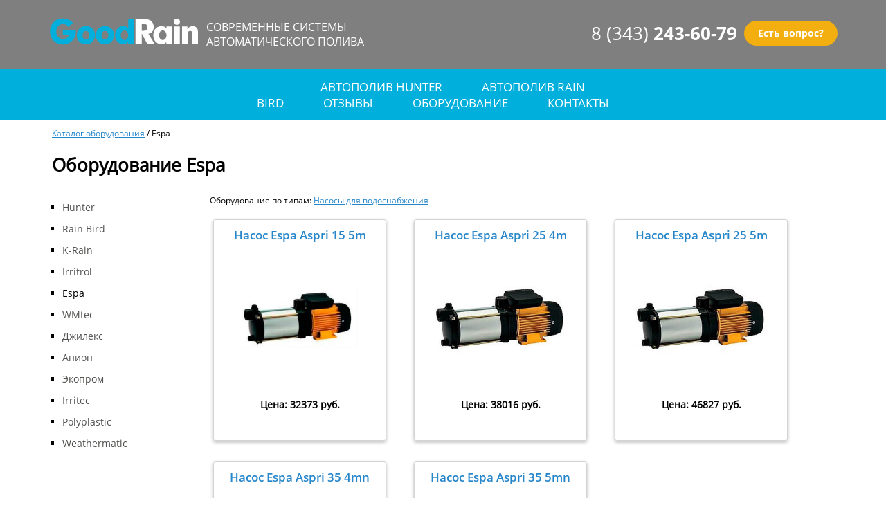

--- FILE ---
content_type: text/html;charset=utf-8
request_url: http://ekaterinburg.avto-poliv.net/catalog/brand/espa
body_size: 13825
content:
<!DOCTYPE html>
<html>
<head>
<script>var yaParams = {ip_adress: "3.142.186.63" };</script><script>
  (function(i,s,o,g,r,a,m){i['GoogleAnalyticsObject']=r;i[r]=i[r]||function(){
  (i[r].q=i[r].q||[]).push(arguments)},i[r].l=1*new Date();a=s.createElement(o),
  m=s.getElementsByTagName(o)[0];a.async=1;a.src=g;m.parentNode.insertBefore(a,m)
  })(window,document,'script','//www.google-analytics.com/analytics.js','ga');
  ga('create', 'UA-58949007-1', 'auto');
  ga('send', 'pageview');
</script>
<link rel="icon" type="image/ico" href="/favicon.ico">	
<meta charset="utf-8">
<meta http-equiv="Content-Type" content="text/html; charset=UTF-8" />
<title>Оборудование Espa - цена</title>
<meta http-equiv="X-UA-Compatible" content="IE=edge,chrome=1" />
<meta name="format-detection" content="telephone=no">
<meta name="polivstudio" content="avto-poliv.net" />
<meta name="viewport" content="width=device-width, initial-scale=1.0">
<meta name="description" content="Нужен Espa? Весь товар в наличии. Выбирайте!"/>
<meta name="keywords" content="автополив система Espa автоматический полив оборудование"/>
<link rel='stylesheet' type='text/css' href='/template/default/style/fonts.css' /><link rel='stylesheet' type='text/css' href='/template/default/style/style.css' /></head>
<body>
<!-- Yandex.Metrika counter -->
<script type="text/javascript" >
    (function (d, w, c) {
        (w[c] = w[c] || []).push(function() {
            try {
                w.yaCounter49772533 = new Ya.Metrika2({
                    id:49772533,
                    clickmap:true,
                    trackLinks:true,
                    accurateTrackBounce:true,
                    webvisor:true
                });
            } catch(e) { }
        });

        var n = d.getElementsByTagName("script")[0],
            s = d.createElement("script"),
            f = function () { n.parentNode.insertBefore(s, n); };
        s.type = "text/javascript";
        s.async = true;
        s.src = "https://mc.yandex.ru/metrika/tag.js";

        if (w.opera == "[object Opera]") {
            d.addEventListener("DOMContentLoaded", f, false);
        } else { f(); }
    })(document, window, "yandex_metrika_callbacks2");
</script>
<noscript><div><img src="https://mc.yandex.ru/watch/49772533" style="position:absolute; left:-9999px;" alt="" /></div></noscript>
<!-- /Yandex.Metrika counter -->
<header style="background-image: url('/images/top_background.jpg')"><section class="shadow">
<div class="headback">
<div class="logo">
<div class="graficlogo">
<a href="/" title="Система автополива"><img src="/images/logo.png" alt="Система автополива" /></a></div>
<div class="graficslog"><p>современные системы</p>
<p>автоматического полива</p></div>
</div>
<div class="phone">
<div class="telnum"><a href="tel:+73432436079">8 (343) <span>243-60-79</span></a></div>
<div class="telbutton"><a onclick="document.getElementById('popup1').style.display='block'">Есть вопрос?</a></div>
</div>
</div>
</section></header>
<main>
<section class="menu art">
<div class="menu_nav close" id="menu">
<div class="menu_call">
<div id="menu_opener">
<span>☰</span> меню
</div>
</div>
<ul>
<li><a href='/page/category/avtopoliv-hunter'>Автополив Hunter</a></li><li><a href='/page/category/avtopoliv-rainbird'>Автополив Rain Bird</a></li><li><a href='/videootzyvy'>отзывы</a></li><li><a href='/catalogue'>оборудование</a></li><li><a href='/page/category/contacty'>контакты</a></li></ul>
</div>
</section>
<section class="catalog" itemscope itemtype="http://schema.org/ItemList">
<div class="hk"><a href='/catalogue'>Каталог оборудования</a> /
							<span>Espa</span></div><h1 itemprop="name">
Оборудование Espa</h1>
<div class="catalog_sections">
<div class="sec1 close" id="items">
<div class="items_call">
<div id="items_opener">
▼ <span>Каталог товаров</span>
</div>
</div>
<ul>
<li><a href='/catalog/brand/hunter'>Hunter</a></li><li><a href='/catalog/brand/rain-bird'>Rain Bird</a></li><li><a href='/catalog/brand/k-rain'>K-Rain</a></li><li><a href='/catalog/brand/irritrol'>Irritrol</a></li><li>Espa</li><li><a href='/catalog/brand/wmtec'>WMtec</a></li><li><a href='/catalog/brand/jeelex'>Джилекс</a></li><li><a href='/catalog/brand/anion'>Анион</a></li><li><a href='/catalog/brand/ecoprom'>Экопром</a></li><li><a href='/catalog/brand/irritec'>Irritec</a></li><li><a href='/catalog/brand/polyplastic'>Polyplastic</a></li><li><a href='/catalog/brand/weathermatic'>Weathermatic</a></li></ul>
</div>
<div class="sec2" itemprop="itemListOrder" content="http://schema.org/ItemListOrderDescending">
<div class="brand">Оборудование по типам:  <a href='/catalog/brand/espa/type/nasosy'>Насосы для водоснабжения</a></div><div class="catalog_cat">
<div class='cat1' itemprop='itemListElement' itemscope itemtype='http://schema.org/Product'>
						<a href='/tovar/id/espa-aspri-15-5m' itemprop='url'><p><span itemprop='name'>Насос Espa Aspri 15 5m</span></p>
						<img src='/images/espa-aspri-15-5-m.jpg' alt='Насос Espa Aspri 15 5m цена в Екатеринбурге' width='100px' itemprop='image' /></a>
						<div itemprop='offers' itemscope itemtype='http://schema.org/Offer'><span itemprop='price'>Цена: 32373 руб.</span></div>
							</div><div class='cat1' itemprop='itemListElement' itemscope itemtype='http://schema.org/Product'>
						<a href='/tovar/id/espa-aspri-25-4-m' itemprop='url'><p><span itemprop='name'>Насос Espa Aspri 25 4m</span></p>
						<img src='/images/espa-aspri-25-4-m.jpg' alt='Насос Espa Aspri 25 4m цена в Екатеринбурге' width='100px' itemprop='image' /></a>
						<div itemprop='offers' itemscope itemtype='http://schema.org/Offer'><span itemprop='price'>Цена: 38016 руб.</span></div>
							</div><div class='cat1' itemprop='itemListElement' itemscope itemtype='http://schema.org/Product'>
						<a href='/tovar/id/espa-aspri-25-5m' itemprop='url'><p><span itemprop='name'>Насос Espa Aspri 25 5m</span></p>
						<img src='/images/nasos-espa-aspri-25-5-m.jpg' alt='Насос Espa Aspri 25 5m цена в Екатеринбурге' width='100px' itemprop='image' /></a>
						<div itemprop='offers' itemscope itemtype='http://schema.org/Offer'><span itemprop='price'>Цена: 46827 руб.</span></div>
							</div><div class='cat1' itemprop='itemListElement' itemscope itemtype='http://schema.org/Product'>
						<a href='/tovar/id/espa-aspri-35-4-mn' itemprop='url'><p><span itemprop='name'>Насос Espa Aspri 35 4mn</span></p>
						<img src='/images/espa-aspri-35-4mn.jpg' alt='Насос Espa Aspri 35 4mn цена в Екатеринбурге' width='100px' itemprop='image' /></a>
						<div itemprop='offers' itemscope itemtype='http://schema.org/Offer'><span itemprop='price'>Цена: 55242 руб.</span></div>
							</div><div class='cat1' itemprop='itemListElement' itemscope itemtype='http://schema.org/Product'>
						<a href='/tovar/id/espa-aspri-35-5-mn' itemprop='url'><p><span itemprop='name'>Насос Espa Aspri 35 5mn</span></p>
						<img src='/images/espa-aspri-35-5m.jpg' alt='Насос Espa Aspri 35 5mn цена в Екатеринбурге' width='100px' itemprop='image' /></a>
						<div itemprop='offers' itemscope itemtype='http://schema.org/Offer'><span itemprop='price'>Цена: 62172 руб.</span></div>
							</div></div>
</div>
</section>	
<div class="clear"></div><ul class="pager"></ul><div class="clear"></div>
        <div class="margin">
				<p>Espa</p>
				</div>							<div class="clear"></div>
							<div class="clear"></div><ul class="pager"></ul>						
<section class="service">
<div class="s1">
<a href="/page/category/oborudovanie-dlia-poliva">
          <div class="simg">
          <img src="/images/icon4.jpg">
          </div>
          <div class="stext">
          <p>продажа оборудования</p>
          </div>
          </a></div>
<div class="s2">
<a href="/page/category/proektirovaniye-avtopoliva">
          <div class="simg">
          <img src="/images/icon1.jpg">
          </div>
          <div class="stext">
          <p>проектирование систем полива</p>
          </div>
          </a></div>
<div class="s3">
<a href="/page/category/montazh-avtopoliva">
          <div class="simg">
          <img src="/images/icon2.jpg">
          </div>
          <div class="stext">
          <p>монтаж автополива</p>
          </div>
          </a></div>
<div class="s4">
<a href="/page/category/obsluzhivanie-sistem-avtopoliva">
          <div class="simg">
          <img src="/images/icon3.jpg">
          </div>
          <div class="stext">
          <p>сервисное обслуживание</p>
          </div>
          </a></div>
</section></main>
<footer>
<section class="forma_bottom">
<div class="forma_bottom_t1">Решили установить систему полива?</div>
<div class="forma_bottom_t2">Получите расчет стоимости уже сегодня!</div>
<div class="form_letter">
<form method='post' action="/mailsender.php" name="formname" target="_self">
						<div class="forms">
						<p>как к вам обращаться?</p>
						<input type="text" name="name" class="form_bottom" placeholder="">
						</div>
						
						<div class="forms">	
                        <p>укажите свою почту:</p>						
						<input type="text" name="phone" class="form_bottom" required placeholder="">
						</div>
						
						<div class="forms">
						<p>укажите свой телефон:</p>
						<input type="text" name="mailfrom" class="form_bottom" placeholder="">
						</div>
							
						<div class="forms">
						<p>расскажите немного о том, что нужно сделать:</p>
						<textarea name="message" style="resize: none" placeholder="" class="textform"></textarea>
						</div>
						
						<input type="hidden" style='display: none;' name='url' value='/'>
						
						<div class="buttons">
						<input type="submit" onclick="yaCounter28080516.reachGoal('seo'); return true;" class="footerbutton" value="Отправить">
						</div>
</form>
</div>
</section>
<section class="footer" itemscope itemtype="http://schema.org/Organization">
<div class="footer_cols">
<div class="footer_col1">
<ul>
<li><a href='/page/category/contacty'>контакты</a></li></ul>
</div>
<div class="footer_col2">
<p><span class="upper" itemprop="name">ООО "Гуд Рейн"</span></p>
<ul>
<li>ИНН: 7722343680</li>
<li>КПП: 772201001</li>
<li>ОГРН: 1157746973713</li>
</ul>
<p><span itemprop="email">e-mail: info@avto-poliv.net</span></p>
</div>
<div class="footer_col3" itemprop="address" itemscope itemtype="http://schema.org/PostalAddress">
<p><span class="upper">Наш телефон:</span></p>
<p><span id="tel" class="upper" itemprop="telephone">+7 (343) 243-60-79</span></p>
<p><span class="upper">Наш адрес:</span></p>
<p><span itemprop="streetAddress">Екатеринбурге, ул. Бисертская, д. 133</span></p>
</div>
</div>
</section>
<section id='popup1' class="formapopup">
<div class="form_popup">
    <form method='post' action="/mailsender.php" name="formname" target="_self">
    <div id="close">
	<p><a onclick="document.getElementById('popup1').style.display = 'none' " >x</a></p>
    </div>
                        <div class="forms_popup">
						<p>как к вам обращаться?</p>
						<input type="text" name="name" class="form_bottom" placeholder="">
						</div>
						
						<div class="forms_popup">	
                        <p>укажите свою почту:</p>						
						<input type="text" name="phone" class="form_bottom" required placeholder="">
						</div>
						
						<div class="forms_popup">
						<p>укажите свой телефон:</p>
						<input type="text" name="mailfrom" class="form_bottom" placeholder="">
						</div>
						
						<input style='display: none;' name='url' value='/catalog/brand/espa'>						
						<div class="buttons">
						<input type="submit" onclick="yaCounter28080516.reachGoal('seo'); return true;" class="footerbutton" value="Отправить">
						</div>
	
    </form>
	</div>
</section>
</footer>
<script type='text/javascript'  src='/template/default/JS/jquery.cookie.js' /></script><script type='text/javascript'  src='/template/default/JS/jquery.js' /></script><script type='text/javascript'  src='/template/default/JS/calc.js' /></script><script type='text/javascript'  src='/template/default/JS/menu.js' /></script><script type='text/javascript'  src='/template/default/JS/modal.js' /></script><!-- BEGIN JIVOSITE CODE {literal} -->
<script type='text/javascript'>
(function(){ var widget_id = 'odXKHknV52';var d=document;var w=window;function l(){
  var s = document.createElement('script'); s.type = 'text/javascript'; s.async = true;
  s.src = '//code.jivosite.com/script/widget/'+widget_id
    ; var ss = document.getElementsByTagName('script')[0]; ss.parentNode.insertBefore(s, ss);}
  if(d.readyState=='complete'){l();}else{if(w.attachEvent){w.attachEvent('onload',l);}
  else{w.addEventListener('load',l,false);}}})();
</script>
<!-- {/literal} END JIVOSITE CODE -->
</body>
</html>

--- FILE ---
content_type: text/css
request_url: http://ekaterinburg.avto-poliv.net/template/default/style/style.css
body_size: 25046
content:
* {
	-webkit-box-sizing:border-box;
	-moz-box-sizing:border-box;
	-ms-box-sizing:border-box;
	box-sizing:border-box;
	margin:0 auto;
	padding:0;
}
html {
	background:#fff;
	min-height:100%;
	display:flex;
	flex-direction:column;
}
body {
	margin:0;
	padding:0;
	display:flex;
	justify-content:center;
	flex-direction:column;
	font-family: 'opensansRegular';
	font-size: 12px;
	min-height:100%;
}
a {
	text-decoration:none;
}
li {
	text-decoration:none;
	list-style:none;
}
header {
    background: no-repeat center center;
    background-size:cover;
	width:100%;
	/*position: fixed;*/
}
footer {
width:100%;
}
h1 {
font-size:2.2em;
}
h2 {
font-size:1.9em;
}
h3 {
font-size:1.6em;
}
h4 {
font-size:1.5em;
}
h5 {
font-size:1.4em;
}
h6 {
font-size:1.3em;
}
.shadow {
	position:fixed;
	width:100%;
	background-color: rgba(0, 0, 0, 0.5);
}
.headback {
	max-width:1140px;
	display:flex;
	justify-content:space-between;
	height:100px;
}
.logo {
	padding:15px 0;
	display:flex;
	justify-content:flex-start;
	margin-left:0px;
}
.graficlogo img {
	margin: 10px 0px;
	width:100%;
}
.graficslog {
	margin: 14px 10px;
}
.graficslog p{
	font-size:1.3em;
	text-transform:uppercase;
	color:#fff;
}
.phone {
	padding:20px 0;
	display:flex;
	color:#fff;
	margin-right:0px;
}
.telnum {
	margin:10px;
	font-size:2.2em;
}
.telnum  a{
    color:#fff;
	cursor: default;
}
.telnum  span{
	font-family: 'opensansBold';
}
.telbutton {
	margin:18px 0;
	font-size:1.2em;
	font-family: 'opensansBold';
}
.telbutton a {
	color:#fff;
	cursor:pointer;
	padding: 8px 20px;
	background: #f3ae0f;
	border-radius: 22px;
}
.tovarbutton a:hover {
border: solid 2px #f3ae0f;
}
.telbutton a:hover {
	color:#f3ae0f;
	background: #fff;
}
.orderbutton {
	margin:18px 0;
	font-size:1.2em;
	font-family: 'opensansBold';
}
.orderbutton a {
	color:#fff;
	cursor:pointer;
	padding: 8px 20px;
	background: #f3ae0f;
	border-radius: 5px;
}
.orderbutton a:hover {
	background: #f4cc11;
}
.first_screen {
 max-width: 1140px;
 display:flex;
 flex-direction:column;
 color:#fff;
 text-transform:uppercase;
}
.padbot200 {
padding-bottom:200px;
}
.slog_top {
 font-family: 'opensansExtraboldRegular';
 font-size:3.0em;
 height:80px;
 margin-top:200px;
 text-align:center;
}
.slog_bottom {
 font-size:2.0em;
 height:80px;

 text-align:center;
}
.calcul {
 display:flex;
 padding:120px 20px;
}
.calcul p {
 font-size:1.6em;
}
.calcul_1 {
width:70px;
height:70px;
}
.calcul_2 {
padding:10px;
height:70px;
width:170px;
}
.calcul_2 a {
color:#fff;
}
main {
width:100%;	
}
.main{
  margin: 0 auto;
  color: #202020;
  cursor: default;
  font-size: 12px;
  max-width:480px;
  height: 100%;
  min-height: 100%;
  font-family: 'PT Sans',sans-serif;
  position:relative;
}
.main ul{
list-style-type:none; 
padding-left:50px;
}
.main ol{
line-height:1.5;
font-size:1.2em;
}
.main li {
padding-top:10px;
}
.main{
text-align:left;
font-family: 'opensansLightRegular';
text-transform:none;
}
.imgcalc {
margin:0 auto;
float:right;
}
.main p {
font-size: 1.4em;
padding-top:20px;
color:#202020;
}
.main input {
text-overflow:ellipsis;
color:#000;
font-size: 1.3em;
padding:5px;
border-radius:6px;
font-family: 'opensansLightRegular';
}
.imgcalc {
    margin: 0 auto;
    float: right;
}
/* .slideThree */
.slideThree {
  width: 80px;
  height: 26px;
  background: #333;
  margin: 20px auto;
  position: relative;
  border-radius: 50px;
  box-shadow: inset 0px 1px 1px rgba(0, 0, 0, 0.5), 0px 1px 0px rgba(255, 255, 255, 0.2);
}
.slideThree:after {
  content: 'Нет';
  color: #000;
  position: absolute;
  right: 10px;
  z-index: 0;
  font: 12px/26px Arial, sans-serif;
  font-weight: bold;
  text-shadow: 1px 1px 0px rgba(255, 255, 255, 0.15);
}
.slideThree:before {
  content: 'Да';
  color: #27ae60;
  position: absolute;
  left: 10px;
  z-index: 0;
  font: 12px/26px Arial, sans-serif;
  font-weight: bold;
}
.slideThree label {
  display: block;
  width: 34px;
  height: 20px;
  cursor: pointer;
  position: absolute;
  top: 3px;
  left: 3px;
  z-index: 1;
  background: #fcfff4;
  background: -webkit-linear-gradient(top, #fcfff4 0%, #dfe5d7 40%, #b3bead 100%);
  background: linear-gradient(to bottom, #fcfff4 0%, #dfe5d7 40%, #b3bead 100%);
  border-radius: 50px;
  -webkit-transition: all 0.4s ease;
  transition: all 0.4s ease;
  box-shadow: 0px 2px 5px 0px rgba(0, 0, 0, 0.3);
}
.slideThree input[type=checkbox] {
  visibility: hidden;
}
.slideThree input[type=checkbox]:checked + label {
  left: 43px;
}
/* end .slideThree */
/* slideTwo */
.slideTwo {
  width: 80px;
  height: 26px;
  background: #333;
  margin: 20px auto;
  position: relative;
  border-radius: 50px;
  box-shadow: inset 0px 1px 1px rgba(0, 0, 0, 0.5), 0px 1px 0px rgba(255, 255, 255, 0.2);
}
.news-date {
margin-top:10px;
}
.text_catalog {
max-width:1140px;
padding:0 5px 0 5px;;
}
.text_catalog  p{
font-size:1.2em;
padding-top:10px;
}
.text_catalog ul{
list-style-type:none; 
padding:20px 50px;
font-size:1.2em;
}
.text_catalog ul li {
padding-top:7px;
list-style-type:disc;
}
.margin {
margin:0 auto;
max-width:1180px;
font-size:1.2em;
}
.text_catalog ol li {
padding-top:7px;
list-style-type:decimal;
}
.text_catalog ol{
padding:20px 50px;
line-height:1.5;
font-size:1.2em;
}
.contentlogin {
max-width:250px;
margin:20px auto;
font-size:1.4em;
}
.contentlogin input{
margin:10px 0;
padding:10px 5px;
width:250px;
font-size:1.1em;
}
.submit_login:hover {
cursor:pointer;
}
.sec1 {
max-width:190px;
margin-left:0px;
}
.sec1 ul{
padding-left:10px;
}
.sec1 li{
margin-left:10px;
padding-top:17px;
font-family: 'opensansRegular';
font-size:1.2em;
line-height:1;
list-style-type: square;
}
.sec1 li:hover{
color:#c4c4c4;
}
.sec1 a{
color:#52514f;
text-decoration:none;
}
.sec1 a:visited{
color:#52514f;
}
.sec1 a:hover{
text-decoration:underline;
}
.sec2{
max-width:870px;
}
.sec3{
max-width:870px;
display:flex;
flex-wrap:wrap;
}
.title_sec3ab {
font-family:'OpensansBold';
font-size:1.8em;
}
.sec3ab {
display:flex;
justify-content:flex-start;
margin-left:0px;
}
.sec3a{
max-width:300px;
max-height:300px;
}
.sec3b{
max-width:460px;
min-height:300px;
margin:5px;
font-size:1.2em;
}
.sec3b td{
padding-left:10px;
padding-right:10px;
}
.sec3b tr{
line-height:34px;
}
.sec3b table {
margin-top:10px;
background-color:#f6ffe1;
border:0px;
border-collapse: collapse;
}
.sec3b p {
padding-top: 20px;
}
.sec3c {
padding:5px;
margin:5px;
}
.sec3c h1{
padding-top:25px;
padding-bottom:20px;
}
.sec3c h2 {
margin-top:15px;
font-family:OpensansRegular;
}
.sec3c h3 {
padding-top:12px;
}
.sec3c p{
padding-top:10px;
font-size:1.2em;
}
.sec3c ol{
padding: 20px 0 20px 0;
font-size:1.2em;
}
.sec3c ul {
padding: 20px 0 20px 0;
font-size:1.2em;
}
.sec3c ol li{
margin-left:20px;
list-style-type:decimal;
}
.sec3c ul li{
margin-left:20px;
list-style-type:disc;
}
.sec3c a{
color:#2686ca;
text-decoration:underline;
}
.sec3c a:visited{
color:#2686ca;
}
.colortab a{
color:#9e9e9d;
cursor:pointer;
text-decoration:underline;
}
.colortab a:visited{
color:#9e9e9d;
}
.sec3b p{
font-weight:bold;
margin-bottom:15px;
font-size:1.2em;
font-family: 'opensansRegular';
}
.colortab{
background-color:#eaffb8;
}
.catalog_cat {
display:flex;
flex-wrap:wrap;
justify-content:flex-flex;
}
.sec2 img {
max-width:200px;
}
.slideTwo:after {
  content: 'Нет';
  color: #000;
  position: absolute;
  right: 10px;
  z-index: 0;
  font: 12px/26px Arial, sans-serif;
  font-weight: bold;
  text-shadow: 1px 1px 0px rgba(255, 255, 255, 0.15);
}
.slideTwo:before {
  content: 'Да';
  color: #27ae60;
  position: absolute;
  left: 10px;
  z-index: 0;
  font: 12px/26px Arial, sans-serif;
  font-weight: bold;
}
.slideTwo label {
  display: block;
  width: 34px;
  height: 20px;
  cursor: pointer;
  position: absolute;
  top: 3px;
  left: 3px;
  z-index: 1;
  background: #fcfff4;
  background: -webkit-linear-gradient(top, #fcfff4 0%, #dfe5d7 40%, #b3bead 100%);
  background: linear-gradient(to bottom, #fcfff4 0%, #dfe5d7 40%, #b3bead 100%);
  border-radius: 50px;
  -webkit-transition: all 0.4s ease;
  transition: all 0.4s ease;
  box-shadow: 0px 2px 5px 0px rgba(0, 0, 0, 0.3);
}
.slideTwo input[type=checkbox] {
  visibility: hidden;
}
.slideTwo input[type=checkbox]:checked + label {
  left: 43px;
}
/* end. slideTwo */
.icons{
margin:0 auto;
float:left;
}
.main h2 {
margin-top:15px;
font-family:OpensansRegular;
}
.contactsform{
  font-family: 'opensansBold';
  font-size: 2.2em;
  text-align:center;
}
.tform{
margin:0 auto;
margin-top:10px;
width:195px;
}
.tf{
text-align:center;
font-size: 1.5em;
margin-bottom:10px;
}
.txt1 {
text-align:left;
font-size:1.1em;
}
.buttoncalc {
width:165px;
margin-top:20px;
cursor:pointer;
background: #f3ae0f;
border:2px solid #f3ae0f;
}
.buttoncalc:hover {
	color:#f3ae0f;
	background: #fff;
}
.menu {
background-color:#00afdb;
margin:0 auto;
}
.art {
margin-top:100px;
}
.menu_call {
display:none;
}
.items_call {
display:none;
}
.menu_nav {
max-width:980px;
color:#fff;
font-size:1.4em;
padding: 14px;
text-transform:uppercase;
text-align:center;
}
.menu_nav a{
color:#fff;
cursor:pointer;
}
.menu_nav a:visited{
color:#fff;
}
.menu_nav a:hover{
text-decoration:underline;
}
.checked {
color:#000;
cursor:default;
}
.menu_nav li {
display: inline;
padding: 0 3%;
height:50px;
}
.service {
	margin-top:20px;
	padding:15px 5px;
	max-width:960px;
	display:flex;
	flex-direction:row;
	text-transform:uppercase;
}
.service a {
	color:#000;
}
.service a:hover {
	color:#f2791e;
}
.simg {
width:80px;
}
.stext {
font-size:1.2em;
text-align:center;
padding-top:10px;
}
.s1 {
	display:flex;
	flex-direction:column;
	width:150px;
}
.s2 {
	display:flex;
	flex-direction:column;
	width:150px;	
}
.s3 {
	display:flex;
	flex-direction:column;
	width:150px;	
}
.s4 {
	display:flex;
	flex-direction:column;
	width:150px;	
}
.container {
max-width:1140px;
padding: 0 5px;
}
.container table{
margin-left:20px;
}
.bottom_portfolio {
display:flex;
flex-wrap:wrap;
margin:0 auto;
justify-content:space-between;
}
.bottom_portfolio div {
max-width:170px;
min-height:250px;
margin:0 56px 0 56px;
text-align:center;
font-size:1.2em;
}
.catalog {
max-width:1140px;
}
.catalog h1{
margin-top:20px;
padding-left:5px;
}
.hk {
padding-top:10px;
padding-left:5px;
}
.hk a{
color:#2686ca;
text-decoration:underline;
}
.hk a:visited{
color:#2686ca;
}
.hk a:hover{
text-decoration:none;
}
.brand {
padding:5px;
margin: 0 200px 0 10px;
}
.brand a{
color:#2686ca;
text-decoration:underline;
}
.brand a:visited{
color:#2686ca;
}
.brand a:hover{
text-decoration:none;
}
.cat1{
border:solid 1px #d5d4d2;
border-radius:3px;
box-shadow: 0 2px 5px rgba(0,0,0,0.3);
width:250px;
height:320px;
padding: 10px 10px 10px 10px;
margin: 15px 20px 15px 20px;
text-align:center;
font-size:1.2em;
font-family: 'opensansSemiboldRegular';
}
.cat1 p{
padding-top:0px;
padding-bottom:10px;
font-size:1.2em;
}
.cat1 img{
width:200px;
}
.cat1 a {
text-decoration:none;
color:#2686ca;
}
.cat1 a:visited {
color:#2686ca;
}
.cat1 a:hover {
text-decoration:underline;
}
.cat1 div{
font-family: 'opensansRegular';
font-weight:bold;
padding-top:10px;
}
.catalog_sections {
margin-top:20px;
display:flex;
flex-wrap:nowrap;
justify-content:flex-start;
}
.containerart {
display:flex;
flex-wrap:wrap;
justify-content:flex-start;
}
.categories {
width:515px;
margin:10px 10px 10px 0;
padding:5px 5px 5px 0;
border-bottom: 1px solid #157fb6;
}
.categories span{
font-size:0.8em;
}
.pager{
margin:0 auto;
list-style:none;
margin-top: 15px;
margin-bottom:15px;
font-size:1.2em;
overflow: hidden;
max-width: 565px;
text-align: center; 		
}	
.pager li{
float:left; margin:0 4px;
list-style-type:none;
}
.pager li a{
display:block;
text-align:center;
width:33px;
font-family: 'opensansSemiboldRegular';
color:#000;
padding:4px 0;
text-decoration:underline;
}
.pager li a:hover{
color:#000;
text-decoration:none;
}
.pager li span{
display:block;
text-align:center;
width:33px;
font-family: 'opensansSemiboldRegular';
color:#000;
padding:4px 0;
}
.pager li.first a, .pager li.last a {
width: 90px;
padding: 4px 0;
}
.categories img {
max-width:200px;
padding-right:10px;
}
.categories p {
padding-top:0px;
padding-bottom:10px;
}
.container a {
	text-decoration:underline;
	color:#2686ca;
}
.container a:visited {
	color:#2686ca;
}
.container h1{
padding-top:25px;
padding-bottom:20px;
}
.container h2 {
padding-top:20px;
padding-bottom:15px;
}
.container h3 {
padding-top:12px;
}
.container h4 {
padding-top:12px;
}
.container p {
padding-top:10px;
font-size:1.2em;	
}
.container ol {
font-size:1.2em;
padding:20px 50px;
}
.container ol li {
padding-top:7px;
list-style-type:decimal;
}
.container ul {
padding:20px 50px;
font-size:1.2em;
}
.container ul li {
padding-top:7px;
list-style-type:disc;
}
.calculator {
margin:0 auto;
margin-top:10px;
margin-bottom:10px;
padding-top:5px;
height:70px;
padding-left:70px;
width:200px;
background-image:url(images/calcul.png);
background-repeat:no-repeat;
text-transform:uppercase;
text-align:center;
font-size:2em;
}
#modalWindow{
    display:none;
    position:fixed;
    top:0;
    left:0;
    right:0;
    bottom:0;
    text-align:center;
    z-index: 1000;
    background: rgba(0,0,0,0.8);
    zoom: 1;
    filter: progid:DXImageTransform.Microsoft.gradient(startColorstr=#CF000000,endColorstr=#CF000000); /* IE6–IE8 */
    overflow:auto;
}
.modal-box{
    position:relative;
    margin:50px auto;
    max-width:480px;
    padding:10px 10px;
    background:#fff;
    zoom: 1;
    *display: inline;
}
.modal-title{
    text-align:left;
    position:absolute;
    top:0;
    right:0;
    left:0;
    padding:10px 50px 10px 10px;
}
#closeWindow{
    display:block;
    position:absolute;
    right:10px;
    top:5px;
    background:#fff;
    padding:5px 10px;
    border-radius:15px;
    color:#000;
    border:1px #ccc solid;
    text-decoration:none;
}
.modal-content{
    overflow: hidden;
    max-width:480px;
}
.reviews {
padding: 0 5px;
background-image: url('/template/default/images/review_back.jpg');
background-size:cover;
background-repeat:no-repeat;
background-position:50% 0px;
}
.review_lim {
max-width:1060px;
}
.reviews h1{
padding-top:35px;
padding-bottom:20px;
}
.reviews_tab1 div{
padding: 10px 0;
}
.reviews_tab1 iframe{
width:400px;
height:225px;
}
.otz {
margin:20px 20px 20px 0px;
}
.otz iframe{
width:600px;
height:335px;
}
.otzyvy {
margin:0 auto;
max-width:600px;
}
.otzyvy iframe{
width:600px;
height:335px;
}
.reviews_tab2 {
text-transform:uppercase;
padding:25px;
}
.reviews_tab2 a{
color:#2686ca;
font-size:1.4em;
text-decoration:underline;
text-align:center;
}
.reviews_tab2 a:visited{
color:#2686ca;
}
.forma_bottom {
max-width:1140px;
}
.forma_bottom_t1 {
margin-top:40px;
font-size:2.7em;
text-align:center;
}
.forma_bottom_t2 {
font-size:2.2em;
text-align:center;
margin-bottom:30px;	
}
.forms {
margin: 15px 0 15px 0;
border-bottom:2px;
border-bottom: 1px dashed #000; 
}
.forms input{
padding: 5px 5px 5px 5px;
border-style: none;
width:600px;
outline:none;
}
.forms textarea{
padding: 5px 5px 5px 5px;
border-style: none;
width:600px;
height:50px;
outline:none;
}
.form_letter{
margin-top:20px;
font-size:1.1em;
text-transform:uppercase;
max-width:600px;
}
.form_letter p{
margin:5px 0 5px 0;
}
.buttons {
width:165px;
}
.buttons input {
	-webkit-appearance:none;
	color:#fff;
	cursor:pointer;
	padding: 8px 20px;
	background: #f3ae0f;
	border-radius: 22px;
	border:2px solid #f3ae0f;
}
.buttons input:hover {
	color:#f3ae0f;
	background: #fff;
}
.footerbutton {
	margin:18px 15px;
	font-size:1.2em;
	font-family: 'opensansBold';
}
.footer {
background-color:#00afdb;
}
.footer_cols {
max-width:1140px;
display:flex;
color:#fff;
font-size:1.2em;
}
.footer_cols div {
padding:25px 15px;
}
.footer_cols a {
color:#fff;
}
.footer_cols a:hover {
color:#fff;
text-decoration:underline;
}
.footer_cols a:visited {
color:#fff;
}
.footer_col1 {
text-transform:uppercase;
}
.footer_col1 li {
padding-top: 5px;
padding-bottom:15px;
}
.upper {
text-transform:uppercase;
}
.footer_col2 p {
padding: 5px 0;
}
.footer_col3 p {
padding: 5px 0;
margin:0 auto;
}
.formapopup {
display: none;
top:100px;
position: fixed;
width:100%;
background-color: rgba(0,0,0,0.5);
box-shadow: 0 0 1500px 1500px rgba(0,0,0,0.5);
}
#close {
cursor:pointer;
text-decoration: none;
color:#000;
}
#close p{
font-size:1.9em;
text-align:right;
}
.form_popup{
font-size:1.1em;
text-transform:uppercase;
width:300px;
height:320px;
padding: 0px 30px;
z-index:999;
background-color:#fff;
}
.form_popup p{
margin:5px 0 5px 0;
}
.forms_popup  {
margin: 15px 0 15px 0;
border-bottom:2px;
border-bottom: 1px dashed #000; 
}
.forms_popup  input{
padding: 5px 5px 5px 5px;
border-style: none;
width:240px;
outline:none;
}
.formaorder {
display: none;
top:100px;
position: fixed;
width:100%;
background-color: rgba(0,0,0,0.5);
box-shadow: 0 0 1500px 1500px rgba(0,0,0,0.5);
}
.form_popup2{
font-size:1.1em;
text-transform:uppercase;
width:300px;
height:420px;
padding: 0px 30px;
z-index:999;
background-color:#fff;
}
.form_popup2 p{
margin:5px 0 5px 0;
}
@media screen and (max-width: 1080px) {
.categories {
width:455px;
}
.sec2{
max-width:780px;
}
.cat1{
width:230px;
padding: 10px 10px 10px 10px;
margin: 15px 10px 15px 10px;
}
.brand {
margin-left:35px;
}
.bottom_portfolio {
max-width:960px;
}
.bottom_portfolio div{
margin:0 70px 0 70px;
}
}
@media screen and (max-width: 960px) {
.graficslog p{
font-size:1.1em;
}
.phone {
padding:25px 0;
margin:0 auto;
}
.logo {
margin:0 auto;
padding:20px 0;
}
.telbutton {
margin:15px 0;
}
.telnum {
	font-size:1.7em;
}
.menu_nav {
font-size:1.3em;
padding: 16px 7px;
}
.containerart {
display:flex;
flex-wrap:wrap;
justify-content:center;
}
.categories {
width:360px;
}
.sec2{
max-width:560px;
justify-content:center;
}
.cat1{
width:250px;
margin: 15px 15px 15px 15px;
}
.brand {
margin-left:20px;
}
.bottom_portfolio {
max-width:820px;
}
.bottom_portfolio div{
margin:0 47px 0 47px;
}
}
@media screen and (max-width: 820px) {
.otz {
margin:15px 15px 15px 0px;
}
.otz iframe{
width:560px;
height:315px;
}
.otzyvy {
margin:0 auto;
max-width:560px;
}
.otzyvy iframe{
width:560px;
height:315px;
}
.bottom_portfolio {
max-width:768px;
}
.bottom_portfolio div{
margin:0 38px 0 38px;
}
}
@media screen and (max-width: 768px) {
.headback {
flex-direction:column;
}
.logo {
	padding:4px 0;
}
.graficlogo img {
	margin: 0px 0px;
}
.graficslog {
	margin: 0px 5px 0px 10px;
}
.graficslog p{
	font-size:1.3em;
}
.phone {
	padding:5px;
}
.telnum {
	padding-top:3px;
	margin:0px;
}
.telbutton {
	margin:8px 7px;
}
.slog_top {
 font-size:2.5em;
 height:80px;
}
.slog_bottom {
 font-size:1.8em;
 height:80px;
}
.menu_nav li {
padding: 0 2%;
}
.footer_cols {
font-size:1.1em;
}
.calcul {
 padding:60px 5px;
}
.categories {
width:620px;
}
.sec2 {
max-width:472px;
}
.cat1{
width:215px;
margin: 15px 5px 15px 5px;
}
.sec3ab {
flex-wrap:wrap;
justify-content:center;
margin-left:0px;
}
.otz {
margin:15px 15px 15px 0px;
}
.otz iframe{
width:400px;
height:225px;
}
.otzyvy {
margin:0 auto;
max-width:400px;
}
.otzyvy iframe{
width:400px;
height:225px;
}
.sec3c h1 {
padding-top: 0px;
}
.bottom_portfolio {
max-width:650px;
}
.bottom_portfolio div{
margin:0 18px 0 18px;
}
.brand {
padding:5px;
margin: 0 auto;
}
}
@media screen and (max-width: 650px) {
.menu_nav {
font-size:1.1em;
}
.menu_nav li {
padding: 0 1%;
}
.stext {
font-size:1.1em;
}
.forms input{
width:420px;
}
.forms textarea{
width:420px;
}
.form_letter{
max-width:420px;
}
.footer_cols {
font-size:1.1em;
}
.footer_cols div {
padding:15px 15px 10px 15px;
}
.review_lim {
max-width:400px;
text-align:center;
}
.categories {
width:450px;
}
.sec2 {
max-width:280px;
}
.cat1{
width:250px;
margin: 15px 15px 15px 15px;
}
.otz {
margin: 10px 0px 10px 0px;	
}
.otz iframe{
width:320px;
height:180px;
}
.otzyvy {
margin:0 auto;
width:320px;
}
.otzyvy iframe{
width:320px;
height:180px;
}
.bottom_portfolio {
max-width:480px;
}
.bottom_portfolio div{
margin:0 28px 0 28px;
}
}
@media screen and (max-width: 520px) {
.otz iframe{
width:300px;
height:168px;
}
.otzyvy {
max-width:300px;
}
.otzyvy iframe{
width:300px;
height:168px;
}
.graficslog {
margin: 4px 5px 0px 5px;
}
.graficslog p{
font-size:1.2em;
}
.sec3c {
padding: 0px;
margin: 0px 0px 0px 10px;
}
.sec3c img{
max-width: 100%;
}
}
@media screen and (max-width: 480px) {
.artimages img{
max-width:280px;
}
.art {
margin-top:0px;
}
.shadow {
background-color: rgba(0, 0, 0, 0);
position:relative;
width:100%;
}
.headback {
height:200px;
}
.logo {
	padding:5px 0;
	flex-direction:column;
}
.graficlogo img {
	margin: 5px 0px;
}
.graficslog {
	margin: 3px 10px;
	text-align:center;
}
.graficslog p{
	font-size:1.3em;
	text-transform:uppercase;
	color:#fff;
}
.phone {
	padding:5px 0;
	flex-direction:column;
}
.telnum {
padding:0 5px;
}
.telbutton a{
	padding:8px 30px;
}
.menu_art {
margin-top:0px;
}
.slog_top {
 font-size:2.1em;
 height:80px;
 margin-top:100px;
}
.slog_bottom {
 font-size:1.5em;
 height:80px;
}
.service {
	padding:15px 1px;
	flex-wrap:wrap;
}
.forms input{
width:300px;
}
.forms textarea{
width:300px;
}
.form_letter{
max-width:300px;
}
.footer_cols {
flex-wrap:wrap;
font-size:1.2em;
}
.review_lim {
max-width:300px;
}
.footer_cols {
font-size:1.0em;
}
.reviews_tab1 iframe{
width:300px;
height:168px;
}
.otz iframe{
width:300px;
height:168px;
}
.menu_call {
font-size:1.1em;
padding:7px;
cursor:pointer;
display:flex;
justify-content:flex-start;
background-color:#00afdb;
}
.menu_call div{
margin:0 0 0 20px;
}
.items_call {
font-size:1.4em;
padding:7px;
cursor:pointer;
display:flex;
color:#2686ca;
justify-content:flex-start;
background-color:#fff;
}
.items_call span{
text-decoration:underline;
}
.items_call div {
margin:0 0 0 0px;
}
.open ul{
display:block;	
}
.close ul{
display:none;	
}
.menu_call a{
color:#fff;
}
.menu_call a:hover {
color:#f3ae0f;
}
.menu_nav {
font-size:1.4em;
padding:0;
}
.menu_nav li {
display: block;
padding: 7px 0;
height:40px;
cursor:pointer;
border-top:solid #fff 1px;
}
.menu_nav li:hover {
 color:#fff;
 background-color:#008bae;
}
.categories {
width:320px;
}
.catalog_sections {
flex-direction:column;	
}
.sec1 {
max-width:480px;
margin:0 auto;
text-align:center;
}
.sec1 li{
list-style-type:none;
}
.sec2 {
order:1;
}
.sec3 {
padding: 5px;
}
.sec3c {
margin: 0px;
}
.formapopup {
top:0px;
}
.formaorder {
top:0px;
}
.bottom_portfolio {
max-width:350px;
}
.bottom_portfolio div{
margin:0 auto;
}
}
@media screen and (max-width: 350px) {
.footer_cols div {
text-align:center;
}
.reviews_tab1 iframe{
width:220px;
height:124px;
}
.review_lim {
max-width:220px;
}
.form_popup{
width:240px;
}
.form_popup2{
width:240px;
height:460px;
}
.forms_popup  input{
width:180px;
}
.categories {
width:290px;
}
.otz iframe{
width:220px;
height:124px;
}
.otzyvy {
max-width:220px;
}
.otzyvy iframe{
width:220px;
height:124px;
}
.sec3a img{
max-width: 100%;
}
.sec3c img {
max-width:100%;
}
.sec3b tr {
    line-height: 30px;
}
}
@media screen and (max-width: 320px) {
.artimages img{
max-width:240px;
}
.service {
	padding:15px 10px;
}
.reviews_tab1 iframe{
width:220px;
height:124px;
}
.forms input{
width:240px;
}
.forms textarea{
width:240px;
}
.form_letter{
max-width:240px;
}
.slog_top {
 font-size:1.8em;
}
.slog_bottom {
 font-size:1.4em;
}
.categories {
width:240px;
}
.sec2 {
max-width:250px;
}
.cat1{
width:220px;
margin: 15px 15px 15px 15px;
}
.brand {
margin-left: 0px;
}
.service div {
margin: 5px auto 5px auto;
}
.sec3b tr {
    line-height: 24px;
}
.sec3b td {
    padding-left: 2px;
    padding-right: 5px;
}
}

--- FILE ---
content_type: application/javascript
request_url: http://ekaterinburg.avto-poliv.net/template/default/JS/modal.js
body_size: 334
content:
/**
 * Created by roman on 16.02.2016.
 */

function showModal() {
    var modal = $('#modalWindow');
    $.ajax({
        type: 'GET',
        url: '/calculator.html',
        success: function(data){
            $('.modal-content').html(data);
        }
    });
    modal.css('display','block');
    return false;
}
